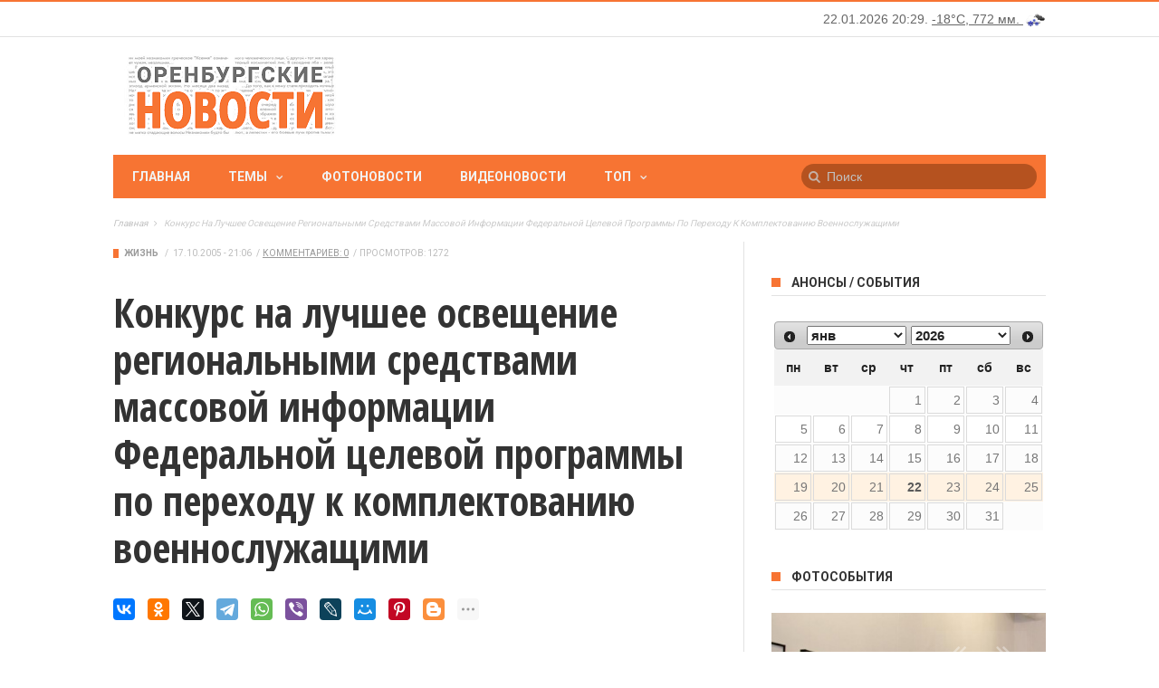

--- FILE ---
content_type: text/html; charset=utf-8
request_url: https://www.orinfo.ru/28367/konkurs-na-luchshee-osveshchenie-regionalnymi-sredstvami-massovoi-informatsii-federalnoi-tsele
body_size: 15129
content:
<!DOCTYPE html>

<!--[if lt IE 7]>

<html class="no-js ie6 oldie" lang="en"> <![endif]-->

<!--[if IE 7]>

<html class="no-js ie7 oldie" lang="en"> <![endif]-->

<!--[if IE 8]>

<html class="no-js ie8 oldie" lang="en"> <![endif]-->

<!--[if gt IE 8]><!-->

<html lang="ru">

	<head>

    	<meta charset="UTF-8">

		<meta name="viewport" content="width=device-width, initial-scale=1">

		<!--[if IE]><meta http-equiv='X-UA-Compatible' content='IE=edge,chrome=1'><![endif]-->

		<!-- title -->

					<title>Конкурс на лучшее освещение региональными средствами массовой информации Федеральной целевой программы по переходу к комплектованию военнослужащими</title>
		
		<meta name="04f4c58d870118e6741553ace891d671" content="">
		<meta name="verifycode" content="5ca3ed10691a0673bbaa965b0f845242">


		<!--#title -->

		<link type="text/css" rel="stylesheet" href="https://www.orinfo.ru/sites/default/files/css/css_rEI_5cK_B9hB4So2yZUtr5weuEV3heuAllCDE6XsIkI.css" media="all" />
<link type="text/css" rel="stylesheet" href="https://www.orinfo.ru/sites/default/files/css/css_PH2ifrsiH4bZaf7uLPj-tTEbJJjk9GLiKeJCATG3cD4.css" media="all" />
<link type="text/css" rel="stylesheet" href="https://www.orinfo.ru/sites/default/files/css/css_eoo878rlg8E0l1m5dCTKGKuLmOzQoegZj5NFV-yHs4w.css" media="all" />
<link type="text/css" rel="stylesheet" href="https://www.orinfo.ru/sites/default/files/css/css_Lj515Q-heUopdxC80pjSYwMeV1Mc0_hycc8uMPgvUPE.css" media="all" />
<link type="text/css" rel="stylesheet" href="https://www.orinfo.ru/sites/default/files/css/css_S8A_yQX3sTTAaAKGmYX2hU0ziasX5uWbK75zANB6XW4.css" media="all" />
<link type="text/css" rel="stylesheet" href="https://www.orinfo.ru/sites/default/files/css/css_60gsOs9hus9UtauGxPZXGsTbEMbCChoHibNpRWh6szc.css" media="only screen and (max-width: 768px)" />
<link type="text/css" rel="stylesheet" href="https://www.orinfo.ru/sites/default/files/css/css_IqpwPbeRSzWNXhPPyza1QoD6RWMR670CXV1c3oAAkeQ.css" media="screen" />
<link rel="canonical" href="https://www.orinfo.ru/28367/konkurs-na-luchshee-osveshchenie-regionalnymi-sredstvami-massovoi-informatsii-federalnoi-tsele" />
<meta property="og:image" content="https://www.orinfo.ru/sites/default/files/lady_rectangle-orange-600x268.jpg" />
<link rel="shortcut icon" href="https://www.orinfo.ru/favicon.ico" type="image/vnd.microsoft.icon" />

				<style id="primary-color-option"></style>

		<!--[if lt IE 9]>

    	<script src="//cdnjs.cloudflare.com/ajax/libs/html5shiv/3.7/html5shiv.min.js"></script>

    	<script src="//cdnjs.cloudflare.com/ajax/libs/respond.js/1.4.2/respond.min.js"></script>

    	<![endif]-->

	</head><!-- #head -->

	
	<body class="html not-front not-logged-in no-sidebars page-node page-node- page-node-34845 node-type-news"  >

		<div id="skip-link">

			<a href="#main-content" class="element-invisible element-focusable">Перейти к основному содержанию</a>

		</div>

		<div class="tn-main-page-wrap">

				  <div class="region region-mobile-menu">
    <div id="main-mobile-menu" class="menu-main-nav-container block block-menu"  ><ul class="menu"><li class="first leaf"><a href="/">Главная</a></li>
<li class="expanded"><a href="" class="nolink">Темы</a><ul class="menu"><li class="first leaf"><a href="/temy/ekonomika">ЭКОНОМИКА</a></li>
<li class="expanded"><a href="/temy/vlast-i-politika">ВЛАСТЬ И ПОЛИТИКА</a><ul class="sub-menu"><li class="first last leaf"><a href="/temy/vstrechi-s-naseleniem">Встречи с населением</a></li>
</ul></li>
<li class="expanded"><a href="/temy/kultura">КУЛЬТУРА</a><ul class="sub-menu"><li class="first leaf"><a href="/temy/vostok-zapad">Восток &amp; Запад</a></li>
<li class="last leaf"><a href="/temy/2016-god-kino">2016 — Год кино</a></li>
</ul></li>
<li class="leaf"><a href="/temy/sport">СПОРТ</a></li>
<li class="leaf"><a href="/temy/medicina">МЕДИЦИНА</a></li>
<li class="expanded"><a href="/temy/obrazovanie-i-nauka">ОБРАЗОВАНИЕ И НАУКА</a><ul class="sub-menu"><li class="first last leaf"><a href="/temy/forum-evraziya">Форум «Евразия»</a></li>
</ul></li>
<li class="leaf"><a href="/temy/nedvizhimost">НЕДВИЖИМОСТЬ</a></li>
<li class="expanded"><a href="/temy/zhizn">ЖИЗНЬ</a><ul class="sub-menu"><li class="first last leaf"><a href="/temy/pavodok">ПАВОДОК</a></li>
</ul></li>
<li class="leaf"><a href="/temy/kazachestvo">КАЗАЧЕСТВО</a></li>
<li class="expanded"><a href="/temy/proisshestviya">ПРОИСШЕСТВИЯ</a><ul class="sub-menu"><li class="first leaf"><a href="/temy/iz-zala-suda">Из зала суда</a></li>
<li class="last leaf"><a href="/temy/svodka-dtp">Сводка ДТП</a></li>
</ul></li>
<li class="expanded"><a href="/temy/np-zhilyo">НАЦИОНАЛЬНЫЕ ПРОЕКТЫ</a><ul class="sub-menu"><li class="first leaf"><a href="/temy/np-zhilyo">Жильё</a></li>
<li class="leaf"><a href="/temy/np-zdorove">Здоровье</a></li>
<li class="leaf"><a href="/temy/np-obrazovanie">Образование</a></li>
<li class="last leaf"><a href="/temy/np-razvitie-apk">Развитие АПК</a></li>
</ul></li>
<li class="leaf"><a href="/temy/goryachaya-liniya">ГОРЯЧАЯ ЛИНИЯ</a></li>
<li class="leaf"><a href="/temy/konkursy">КОНКУРСЫ</a></li>
<li class="leaf"><a href="/temy/prazdniki">ПРАЗДНИКИ</a></li>
<li class="leaf"><a href="/temy/vystavki">ВЫСТАВКИ</a></li>
<li class="last leaf"><a href="/temy/transport">ТРАНСПОРТ</a></li>
</ul></li>
<li class="leaf"><a href="/photonews">Фотоновости</a></li>
<li class="leaf"><a href="/videonews">Видеоновости</a></li>
<li class="last expanded"><a href="" class="nolink">Топ</a><ul class="sub-menu"><li class="first leaf"><a href="/top/news">Самые посещаемые</a></li>
<li class="last leaf"><a href="/top/comment">Самые комментируемые</a></li>
</ul></li>
</ul></div>  </div>
<div class="tn-main-container">
	<header class="clearfix">
	    <div class="tn-navbar clearfix">
	        <div class="tn-container">
	        		            	            <div class="menu-top-right">
	                  <div class="region region-top-right">
    <div id="block-orinfo-timeweather-orinfo-timeweather-block" class="block block-orinfo-timeweather" ><div id="orinfo-timeweather-wrapper">
  <div id="orinfo-timeweather">
    <span id="orinfo-weather-block"><a href="/pogoda">Погода в Оренбурге</a></span>
  </div>
</div></div>  </div>
	            </div>
	        		        </div>
	        <!-- #tn-container -->
	    </div>
	    <!-- #tn-nav bar -->
	    <div class="tn-container clearfix">
	        <div id="main-header">
	        		            <div class="site-logo" role="banner" itemscope="itemscope">
	                <a itemprop="url" href="https://www.orinfo.ru"><img data-no-retina src="https://www.orinfo.ru/sites/all/themes/mxblog/logo.png" alt="ОРЕНБУРГСКИЕ НОВОСТИ"></a>
	                <meta itemprop="name" content="ОРЕНБУРГСКИЕ НОВОСТИ">
	            </div>
	            	            <!-- #logo -->
	            	            <div class="header-ads-wrap">
	            	  <div class="region region-header-ads">
    <div id="block-block-13" class="block block-block" ><div id="orinfo_yd_header"></div></div>  </div>
	            </div>
	        		            <!-- #custom ads -->
	            <!--#header ads -->
	        </div>
	        <!-- #main header -->
	    </div>
	    <!--#tn container -->
	    <nav id="main-nav" role="navigation" itemscope="itemscope" class="clearfix">
	        <div id="tn-main-nav-wrap" class="main-nav-wrap">
	            <div class="tn-container">
	                <div class="main-nav-inner">
	                    <div class="mobile-menu-nav"><a href="#" id="mobile-button-nav-open"  class="mobile-nav-button"><i class="menu-button fa fa-th"></i></a></div>
	                    <!-- #mobile nav wrap -->
												  <div class="region region-main-menu">
    <div id="menu-main" class="menu-main-nav-container block block-system block-menu"  ><ul class="menu"><li class="first leaf level-1"><a href="/">Главная</a></li>
<li class="expanded level-1 menu-item-has-children level-1"><a href="" class="nolink">Темы</a><div class="tn-dropdown-menu"><div class="tn-sub-menu-wrap"><ul class="tn-sub-menu clearfix"><li class="first leaf tn-sub-menu clearfix level-2"><a href="/temy/ekonomika">ЭКОНОМИКА</a></li>
<li class="expanded level-2  menu-item-has-children level-2"><a href="/temy/vlast-i-politika">ВЛАСТЬ И ПОЛИТИКА</a><ul class="tn-sub-menu"><li class="first last leaf tn-sub-menu level-3"><a href="/temy/vstrechi-s-naseleniem">Встречи с населением</a></li>
</ul></li>
<li class="expanded level-2  menu-item-has-children level-2"><a href="/temy/kultura">КУЛЬТУРА</a><ul class="tn-sub-menu"><li class="first leaf tn-sub-menu level-3"><a href="/temy/vostok-zapad">Восток &amp; Запад</a></li>
<li class="leaf level-3"><a href="/temy/2018-goda-volontera">2018 - Год волонтера</a></li>
<li class="last leaf level-3"><a href="/temy/2019-god-teatra">2019 - Год театра</a></li>
</ul></li>
<li class="leaf level-2"><a href="/temy/sport">СПОРТ</a></li>
<li class="leaf level-2"><a href="/temy/medicina">МЕДИЦИНА</a></li>
<li class="expanded level-2  menu-item-has-children level-2"><a href="/temy/obrazovanie-i-nauka">ОБРАЗОВАНИЕ И НАУКА</a><ul class="tn-sub-menu"><li class="first last leaf tn-sub-menu level-3"><a href="/temy/forum-evraziya">Форум «Евразия»</a></li>
</ul></li>
<li class="leaf level-2"><a href="/temy/nedvizhimost">НЕДВИЖИМОСТЬ</a></li>
<li class="expanded level-2  menu-item-has-children level-2"><a href="/temy/zhizn">ЖИЗНЬ</a><ul class="tn-sub-menu"><li class="first last leaf tn-sub-menu level-3"><a href="/temy/pavodok">ПАВОДОК</a></li>
</ul></li>
<li class="leaf level-2"><a href="/temy/kazachestvo">КАЗАЧЕСТВО</a></li>
<li class="expanded level-2  menu-item-has-children level-2"><a href="/temy/proisshestviya">ПРОИСШЕСТВИЯ</a><ul class="tn-sub-menu"><li class="first leaf tn-sub-menu level-3"><a href="/temy/iz-zala-suda">Из зала суда</a></li>
<li class="last leaf level-3"><a href="/temy/svodka-dtp">Сводка ДТП</a></li>
</ul></li>
<li class="expanded level-2  menu-item-has-children level-2"><a href="/temy/np-zhilyo">НАЦИОНАЛЬНЫЕ ПРОЕКТЫ</a><ul class="tn-sub-menu"><li class="first leaf tn-sub-menu level-3"><a href="/temy/np-zhilyo">Жильё</a></li>
<li class="leaf level-3"><a href="/temy/np-zdorove">Здоровье</a></li>
<li class="leaf level-3"><a href="/temy/np-obrazovanie">Образование</a></li>
<li class="last leaf level-3"><a href="/temy/np-razvitie-apk">Развитие АПК</a></li>
</ul></li>
<li class="leaf level-2"><a href="/temy/goryachaya-liniya">ГОРЯЧАЯ ЛИНИЯ</a></li>
<li class="leaf level-2"><a href="/temy/konkursy">КОНКУРСЫ</a></li>
<li class="leaf level-2"><a href="/temy/prazdniki">ПРАЗДНИКИ</a></li>
<li class="leaf level-2"><a href="/temy/vystavki">ВЫСТАВКИ</a></li>
<li class="last leaf level-2"><a href="/temy/transport">ТРАНСПОРТ</a></li>
</ul></div></div></li>
<li class="leaf level-1"><a href="/photonews">Фотоновости</a></li>
<li class="leaf level-1"><a href="/videonews">Видеоновости</a></li>
<li class="last expanded level-1 menu-item-has-children level-1"><a href="" class="nolink">Топ</a><div class="tn-dropdown-menu"><div class="tn-sub-menu-wrap"><ul class="tn-sub-menu clearfix"><li class="first leaf tn-sub-menu clearfix level-2"><a href="/top/news">Самые посещаемые</a></li>
<li class="last leaf level-2"><a href="/top/comment">Самые комментируемые</a></li>
</ul></div></div></li>
</ul></div>  </div>
													                    <!--#ajax search -->
                                                <div class="ajax-search-orinfo-wrap">
                            <div class="region region-search-header-orinfo">
    <div id="block-orinfo-custom-orinfo-custom-search-vk-block" class="block block-orinfo-custom" ><form action="/search" method="get" id="search-vk-block-form" accept-charset="UTF-8">
                <input title="Введите ключевые слова для поиска."
                       id="mod-search-searchword"
                       onblur="if (this.value == '') {this.value = 'Поиск';}"
                       onfocus="if (this.value == 'Поиск') {this.value = '';}" type="text"
                       name="keywords" value="Поиск" size="15" maxlength="128"
                       class="form-text"
                       autocomplete="off">
</form>
</div>  </div>
                        </div>
                                                <!--#ajax search -->
	                </div>
	                <!--#main nav inner -->
	            </div>
	            <!--#tn container -->
	        </div>
	        <!--#main nav wrap-->
	    </nav>
	    <!--# main nav -->
	    	    <!--#module ticker -->
	    	    <div class="breadcrumbs-bar-wrap">
	    	<div class="breadcrumbs-bar-inner tn-container">
	    	<span><a href="/">Главная</a></span><i class="fa fa-angle-right next-breadcrumbs"></i><span class="breadcrumbs-current"><span>Конкурс на лучшее освещение региональными средствами массовой информации Федеральной целевой программы по переходу к комплектованию военнослужащими</span></span>			</div>
		</div>
			</header>
	<!-- header -->

<div id="main-wrapper" class="tn-container">

	<div class="row  container-fluid">

	
	
		<div class="row tn-section-content-wrap clearfix">

		
		


		
			<div id="main-content" class="tn-content-wrap col-sm-8 col-xs-12 " role="main">

				
				
			    
				  <div class="region region-content">
    <div id="block-system-main" class="block block-system" >    <div class="single-style1-wrap">
    <div class="single-style1-meta-tag tn-category-18">
            <ul class="post-categories">
        <li><a href="/temy/zhizn">Жизнь</a></li>
      </ul>
            <ul class="post-meta">
        <li class="date-post-meta"><span>/</span>
                    <time datetime="2005-10-17 21:06:00" >17.10.2005 - 21:06</time>
        </li>
                <li class="comment-post-meta"><span>/</span><a href="/28367/konkurs-na-luchshee-osveshchenie-regionalnymi-sredstvami-massovoi-informatsii-federalnoi-tsele#comments" >Комментариев:&nbsp;0</a></li>
        <li><span>/</span>Просмотров:&nbsp;1272</li>
      </ul>
    </div>
    <div class="single-style1-title">
            <h1>Конкурс на лучшее освещение региональными средствами массовой информации Федеральной целевой программы по переходу к комплектованию военнослужащими</h1>
    </div>
  
    <div class="single-top-social-wrap single-social-wrap">
            <div id="share-yandex"></div>
          </div>

    <div class="single-style1-content single-content clearfix">
            <div class="post-content-wrap">
      <div class="field field-name-body field-type-text-with-summary field-label-hidden clearfix">
    <div class="field-items">
          <div class="field-item even" property="content:encoded">Командование, пресс-служба Приволжско-Уральского военного округа с июня 2005 года проводят открытый Конкурс на лучшее освещение региональными средствами массовой информации Федеральной целевой программы по переходу к комплектованию военнослужащими, проходящими военную службу по контракту, соединений и воинских частей Приволжско-Уральского военного округа. Его основными целями и задачами являются освещение СМИ Федеральной целевой программы. <br /><br />
С начала 2005 года в средствах массовой информации регионов Поволжья и Урала вышло более 400 теле- и радиосюжетов, на печатных страницах опубликовано более 600 материалов. <br /><br />
Для большей популяризации и разъяснения среди жителей регионов Федеральной целевой программы командование объявляет об открытии Конкурса. <br /><br />
В рамках Конкурса определяются следующие номинации:<br /><br />
Лучшая новостная телепрограмма;<br /><br />
Лучшая новостная радиопрограмма;<br /><br />
Лучший репортаж (материал) (для печатных СМИ);<br /><br />
Лучшее информационное агентство, затрагивающее проблемы ФЦП;<br /><br />
За верность журналистским традициям в освещении реформирования Вооруженных Сил (Федеральной целевой программы). <br /><br />
Специальной номинацией определяется лучший журналист, пишущий по тематике ФЦП. <br /><br />
Средству массовой информации (независимо от рода деятельности: печатное, теле-, радио- или информационное агентство), набравшему наибольшее количество баллов (как количественно, так и качественно), по решению жюри вручается главный приз. <br /><br />
Помимо основных номинаций информационными партнерами будут вручаться поощрительные призы. <br /><br />
Конкурс проводится в один тур без предварительного отбора участников. <br /><br />
Квалификационным требованием для участия в Конкурсе является:<br /><br />
Для информационных агентств  не менее 10 выпусков;<br /><br />
Для теле- и радиокомпаний  не менее 8 материалов;<br /><br />
Для печатных изданий  не менее 12 материалов. <br /><br />
Материалы, предоставляемые на конкурс, должны прийти в теле- и радиоэфире и в печати в период с 1 января по 1 ноября 2005 года включительно и иметь соответствующее подтверждение. <br /><br />
Материалы для участия в конкурсе предоставляются в пресс-службу Приволжско-Уральского военного округа по адресу:<br /><br />
620219, г. Екатеринбург, ул. Ленина, 71, штаб ПУрВО<br /><br />
пресс-служба или по факсу: (343) 355-30-73<br /><br />
Также заявку на участие в Конкурсе вы можете подать через военный комиссариат Оренбургской области по адресу:<br /><br />
 460000, г. Оренбург, ул. Кирова, 28<br /><br />
 Отделение МПИР или по факсу: 77-00-13.</div>
      </div>
</div>
<div class="field field-name-field-news-source field-type-entityreference field-label-inline clearfix"><div class="field-label">Источник:&nbsp;</div><div class="field-items"><div class="field-item even"><a href="/about_project/sources/press-sluzhba-glavy-administratsii-orenburgskoi-oblasti">Пресс-служба Главы администрации Оренбургской области</a></div></div></div><div class="field field-name-field-news-city field-type-entityreference field-label-inline clearfix"><div class="field-label">Город:&nbsp;</div><div class="field-items"><div class="field-item even"><a href="/naselennyi-punkt/orenburzhe">Оренбуржье</a></div></div></div><div class="field field-name-field-news-taxonomy field-type-taxonomy-term-reference field-label-inline clearfix"><div class="field-label">Темы:&nbsp;</div><div class="field-items"><div class="field-item even"><a href="/temy/zhizn" typeof="skos:Concept" property="rdfs:label skos:prefLabel" datatype="">Жизнь</a></div></div></div>
<div class="field field-name-field-orinfo-custom-short-url field-type-entityreference field-label-inline clearfix">
  <div class="field-label">Короткий адрес:&nbsp;</div>
  <div class="field-items">
        <div class="field-item"><a href="http://orinfo.ru/s/34845" rel="nofollow">http://orinfo.ru/s/34845</a></div>
  </div>
</div>
        <div class="orinfo_after_text clearfix">
          <div id="orinfo_yd_after_text"></div>
        </div>
      </div>
          <!--#post content -->
    </div>
  </div>
  <div class="single-nav clearfix" role="navigation">
        <div class="single-previous">
      <span class="prev-article">Предыдущая</span>
      <a href="/28366/vi-vserossiiskii-turnir-po-volnoi-i-greko-rimskoi-borbe-na-prizy-gubernatora-aachernysheva-sos" rel="prev"><div class="single-nav-title-wrap single-nav-left"><span class="single-nav-title">VI Всероссийский турнир по вольной и греко-римской борьбе на призы губернатора А.А.Чернышева состоится 10-12 ноября в спортивном комплексе «Урал» г. Оренбурга</span></div></a>    </div>
            <div class="single-next">
      <span class="next-article">Следующая</span>
      <a href="/28368/podvedeny-itogi-uchastiya-oblasti-v-rossiiskoi-agropromyshlennoi-vystavke-zolotaya-osen-prokho" rel="next"><div class="single-nav-title-wrap single-nav-right"><span class="single-nav-title">Подведены итоги участия области в Российской агропромышленной выставке «Золотая осень», проходившей с 7 по 11 октября 2005 года в г. Москве</span></div></a>    </div>
      </div>
      
<div id="comments-vk">
  <div id="vk_comments" data-orinfo-nid="28367"></div>
</div>

<div id="orinfo_custom_comments_drupal_front_wrapper" class="clearfix">
  <div id="orinfo_custom_comments_drupal_front">
    Комментарии orinfo.ru   </div>
  <div id="orinfo_custom_comments_drupal_front_desc_wrapper">
    <div id="orinfo_custom_comments_drupal_front_desc">
      <p>Здесь вы можете оставить комментарий, если вы являетесь
        зарегистрированным пользователем orinfo.ru или анонимно.</p>
      <p><a href="/comment/reply/34845">Добавить комментарий</a></p>
    </div>
  </div>
</div>
    </div><div id="block-block-14" class="block block-block" ><div id="orinfo_yd_main_content"></div></div><div id="block-views-orinfo_sphinx" class="block block-views">
    <div class="widget module3-widget">
        <div class="view view--mxblog-block-section-content view-id-_mxblog_block_section_content view-display-id-attachment_to_widget_style2b">
            <div class="view-content">
                <div class="tn-category-18">
                    <div class="widget-title">
                        <h3>Читайте также</h3>
                    </div>
                </div> </div>
        </div>
        <div>
            <div class="module3-wrap">
                    <div class="row-fluid clearfix">
        <div class="col-sm-6 col-xs-12">
            <div class="block6-wrap tn-block-wrap tn-category-18 clearfix" itemscope="">
                <div class="block6-content">
                                            <h3 itemprop="name" class="block-title"><a href="/1756/obshchestvennaya-organizatsiya-rabotnikov-sredstv-massovoi-informatsii-mediasoyuz-obyavlyaet-ot">Общественная организация работников средств массовой информации «МедиаСоюз» объявляет открытый конкурс на лучшее освещение в прессе, на телевидении и радио подготовки и проведения Всероссийской переписи населения 2002 года</a></h3>
                        <div class="block6-meta">
                            <ul class="post-categories">
                                                                <li>&nbsp;</li>
                            </ul>
                            <ul class="post-meta">
                                <li class="date-post-meta">                                    <time itemprop="dateCreated" datetime="2002-04-15 18:00:00">15.04.2002</time>
                                </li>
                            </ul>
                        </div>
                                    </div>
            </div>
        </div>
        <div class="col-sm-6 col-xs-12">
            <div class="block6-wrap tn-block-wrap tn-category-18 clearfix" itemscope="">
                <div class="block6-content">
                                            <h3 itemprop="name" class="block-title"><a href="/26402/soobshchenie-o-konkurse-dlya-sredstv-massovoi-informatsii">Сообщение о конкурсе для средств массовой информации</a></h3>
                        <div class="block6-meta">
                            <ul class="post-categories">
                                <li>&nbsp;</li>
                            </ul>
                            <ul class="post-meta">
                                <li class="date-post-meta">                                    <time itemprop="dateCreated" datetime="2005-06-01 20:05:00">01.06.2005</time>
                                </li>
                            </ul>
                        </div>
                                    </div>
            </div>
        </div>
    </div>
    <div class="row-fluid clearfix">
        <div class="col-sm-6 col-xs-12">
            <div class="block6-wrap tn-block-wrap tn-category-18 clearfix" itemscope="">
                <div class="block6-content">
                                            <h3 itemprop="name" class="block-title"><a href="/14400/15-sentyabrya-v-kolonnom-zale-doma-sovetov-sostoyalas-press-konferentsiya-gubernatora-oblasti-">15 сентября в Колонном зале Дома Советов состоялась пресс-конференция губернатора области Алексея Чернышева с участием более 90 представителей областных, городских и районных средств массовой информации различных форм собственности</a></h3>
                        <div class="block6-meta">
                            <ul class="post-categories">
                                                                <li>&nbsp;</li>
                            </ul>
                            <ul class="post-meta">
                                <li class="date-post-meta">                                    <time itemprop="dateCreated" datetime="2003-09-17 13:29:00">17.09.2003</time>
                                </li>
                            </ul>
                        </div>
                                    </div>
            </div>
        </div>
        <div class="col-sm-6 col-xs-12">
            <div class="block6-wrap tn-block-wrap tn-category-18 clearfix" itemscope="">
                <div class="block6-content">
                                            <h3 itemprop="name" class="block-title"><a href="/15998/prinyata-federalnaya-tselevaya-programma-perevoda-ryada-soedinenii-i-chastei-na-komplektovanie">Принята федеральная целевая программа перевода ряда соединений и частей на комплектование военнослужащими по контракту.</a></h3>
                        <div class="block6-meta">
                            <ul class="post-categories">
                                <li>&nbsp;</li>
                            </ul>
                            <ul class="post-meta">
                                <li class="date-post-meta">                                    <time itemprop="dateCreated" datetime="2003-12-29 19:40:00">29.12.2003</time>
                                </li>
                            </ul>
                        </div>
                                    </div>
            </div>
        </div>
    </div>
    <div class="row-fluid clearfix">
        <div class="col-sm-6 col-xs-12">
            <div class="block6-wrap tn-block-wrap tn-category-18 clearfix" itemscope="">
                <div class="block6-content">
                                            <h3 itemprop="name" class="block-title"><a href="/20365/nachala-deistvovat-federalnaya-tselevaya-programma-komplektovaniya-vooruzhennykh-sil-voennoslu">Начала действовать федеральная целевая программа комплектования вооружённых сил военнослужащими по контракту</a></h3>
                        <div class="block6-meta">
                            <ul class="post-categories">
                                                                <li>&nbsp;</li>
                            </ul>
                            <ul class="post-meta">
                                <li class="date-post-meta">                                    <time itemprop="dateCreated" datetime="2004-06-02 18:56:00">02.06.2004</time>
                                </li>
                            </ul>
                        </div>
                                    </div>
            </div>
        </div>
        <div class="col-sm-6 col-xs-12">
            <div class="block6-wrap tn-block-wrap tn-category-18 clearfix" itemscope="">
                <div class="block6-content">
                                            <h3 itemprop="name" class="block-title"><a href="/14957/prodolzhaetsya-priem-pechatnykh-i-videomaterialov-dlya-uchastiya-v-konkurse-sredi-sredstv-mass">Продолжается прием печатных и видеоматериалов для участия в конкурсе среди средств массовой информации на лучшее проведение агитационно-пропагандистской компании по правилам пожарной безопасности в быту.</a></h3>
                        <div class="block6-meta">
                            <ul class="post-categories">
                                <li>&nbsp;</li>
                            </ul>
                            <ul class="post-meta">
                                <li class="date-post-meta">                                    <time itemprop="dateCreated" datetime="2003-10-29 18:02:00">29.10.2003</time>
                                </li>
                            </ul>
                        </div>
                                    </div>
            </div>
        </div>
    </div>


            </div>
        </div>
    </div>
</div>
  </div>

				
			</div>

			<!--#main content -->

			
			<div id="sidebar" class="tn-sidebar-wrap col-sm-4 col-xs-12" role="complementary" itemscope="itemscope">

				<div class="tn-sidebar-sticky">

					<div class="widget-area">

						  <div class="region region-sidebar">
    <aside class="sidebar-widget widget block block-orinfo-custom"  ><div class="water-icons"></div>
</aside><aside class="sidebar-widget widget block block-orinfo-announce"  ><div class="tn-category-18"><div class="widget-title"><h3>Анонсы / События</h3></div></div><div id="orinfo-announce-calendar-wrapper"><div id="orinfo-announce-calendar"></div></div></aside><aside class="sidebar-widget widget block block-block"  ><div id="orinfo_yd_sidebar"></div></aside><aside class="sidebar-widget widget block block-views"  ><div class="tn-category-18">
  <div class="widget-title">
    <h3><a href="/album">Фотособытия</a></h3>
  </div>
</div>

  <div class="module-post-wrap">
    <div id="modulepost_558759d9625ba">
      <div class="tn-flexslider slider-loading clearfix">
            <ul class="tn-slides">          <li class="">

<div class="block-slider-wrap tn-category-18">
  <meta itemprop="author" content="admin">
  <div class="thumb-slider-wrap">
    <div class="thumb-overlay"></div>
    <a href="/album/121993" title="Молодые художники - 7" rel="bookmark"><span class="post-format"><i class="fa field_post_format"></i></span><img typeof="foaf:Image" src="https://www.orinfo.ru/sites/default/files/styles/image_355x395/public/album/121993/molodye_hudozhniki_7_orenburg_3.jpg?itok=Pl6gHQQi" width="355" height="395" alt="Молодые художники - 7" /></a>
    <div class="block-slider-content">
      <!--# meta thumb wrap -->
      <h3  class="block-title"><a href="/album/121993" title="Молодые художники - 7">Молодые художники - 7</a></h3>
      <div class="block1-meta-tag">
        <ul class="post-categories">
          <li><a href="/album" typeof="skos:Concept" property="rdfs:label skos:prefLabel" datatype="">Фотособытия</a></li>
        </ul>
        <ul class="post-meta">
          <li class="date-post-meta"><span>/</span>
            <time datetime="2019-02-04 19:07" >04.02.2019</time>
          </li>
          <li class="comment-post-meta"><span>/</span><a href="/album/121993#comments">Комментариев:&nbsp;0</a></li>
        </ul>
      </div>
      <!--#block slider meta -->
    </div>
    <!--#block slider content -->
  </div>
</div></li>
          <li class="">

<div class="block-slider-wrap tn-category-18">
  <meta itemprop="author" content="admin">
  <div class="thumb-slider-wrap">
    <div class="thumb-overlay"></div>
    <a href="/album/121329" title="Нить, дарящая радость" rel="bookmark"><span class="post-format"><i class="fa field_post_format"></i></span><img typeof="foaf:Image" src="https://www.orinfo.ru/sites/default/files/styles/image_355x395/public/album/121329/sg201102-1.jpg?itok=w2I_ZXsO" width="355" height="395" alt="Нить, дарящая радость" /></a>
    <div class="block-slider-content">
      <!--# meta thumb wrap -->
      <h3  class="block-title"><a href="/album/121329" title="Нить, дарящая радость">Нить, дарящая радость</a></h3>
      <div class="block1-meta-tag">
        <ul class="post-categories">
          <li><a href="/album" typeof="skos:Concept" property="rdfs:label skos:prefLabel" datatype="">Фотособытия</a></li>
        </ul>
        <ul class="post-meta">
          <li class="date-post-meta"><span>/</span>
            <time datetime="2018-04-15 17:59" >15.04.2018</time>
          </li>
          <li class="comment-post-meta"><span>/</span><a href="/album/121329#comments">Комментариев:&nbsp;0</a></li>
        </ul>
      </div>
      <!--#block slider meta -->
    </div>
    <!--#block slider content -->
  </div>
</div></li>
          <li class="">

<div class="block-slider-wrap tn-category-18">
  <meta itemprop="author" content="admin">
  <div class="thumb-slider-wrap">
    <div class="thumb-overlay"></div>
    <a href="/album/121305" title="Весенняя выставка  2018" rel="bookmark"><span class="post-format"><i class="fa field_post_format"></i></span><img typeof="foaf:Image" src="https://www.orinfo.ru/sites/default/files/styles/image_355x395/public/album/121305/sg200903-2.jpg?itok=ZPeIAY7j" width="355" height="395" alt="Весенняя выставка  2018" /></a>
    <div class="block-slider-content">
      <!--# meta thumb wrap -->
      <h3  class="block-title"><a href="/album/121305" title="Весенняя выставка  2018">Весенняя выставка  2018</a></h3>
      <div class="block1-meta-tag">
        <ul class="post-categories">
          <li><a href="/album" typeof="skos:Concept" property="rdfs:label skos:prefLabel" datatype="">Фотособытия</a></li>
        </ul>
        <ul class="post-meta">
          <li class="date-post-meta"><span>/</span>
            <time datetime="2018-04-10 15:15" >10.04.2018</time>
          </li>
          <li class="comment-post-meta"><span>/</span><a href="/album/121305#comments">Комментариев:&nbsp;0</a></li>
        </ul>
      </div>
      <!--#block slider meta -->
    </div>
    <!--#block slider content -->
  </div>
</div></li>
          <li class="">

<div class="block-slider-wrap tn-category-18">
  <meta itemprop="author" content="admin">
  <div class="thumb-slider-wrap">
    <div class="thumb-overlay"></div>
    <a href="/album/121105" title="Гений места" rel="bookmark"><span class="post-format"><i class="fa field_post_format"></i></span><img typeof="foaf:Image" src="https://www.orinfo.ru/sites/default/files/styles/image_355x395/public/album/121105/sg200648-1.jpg?itok=m0oXmH3b" width="355" height="395" alt="Гений места" /></a>
    <div class="block-slider-content">
      <!--# meta thumb wrap -->
      <h3  class="block-title"><a href="/album/121105" title="Гений места">Гений места</a></h3>
      <div class="block1-meta-tag">
        <ul class="post-categories">
          <li><a href="/album" typeof="skos:Concept" property="rdfs:label skos:prefLabel" datatype="">Фотособытия</a></li>
        </ul>
        <ul class="post-meta">
          <li class="date-post-meta"><span>/</span>
            <time datetime="2018-03-01 20:02" >01.03.2018</time>
          </li>
          <li class="comment-post-meta"><span>/</span><a href="/album/121105#comments">Комментариев:&nbsp;0</a></li>
        </ul>
      </div>
      <!--#block slider meta -->
    </div>
    <!--#block slider content -->
  </div>
</div></li>
          <li class="">

<div class="block-slider-wrap tn-category-18">
  <meta itemprop="author" content="admin">
  <div class="thumb-slider-wrap">
    <div class="thumb-overlay"></div>
    <a href="/album/120921" title="Подари мне платок" rel="bookmark"><span class="post-format"><i class="fa field_post_format"></i></span><img typeof="foaf:Image" src="https://www.orinfo.ru/sites/default/files/styles/image_355x395/public/album/120921/sg200510-1.jpg?itok=up4FCPbB" width="355" height="395" alt="Подари мне платок" /></a>
    <div class="block-slider-content">
      <!--# meta thumb wrap -->
      <h3  class="block-title"><a href="/album/120921" title="Подари мне платок">Подари мне платок</a></h3>
      <div class="block1-meta-tag">
        <ul class="post-categories">
          <li><a href="/album" typeof="skos:Concept" property="rdfs:label skos:prefLabel" datatype="">Фотособытия</a></li>
        </ul>
        <ul class="post-meta">
          <li class="date-post-meta"><span>/</span>
            <time datetime="2018-02-02 21:55" >02.02.2018</time>
          </li>
          <li class="comment-post-meta"><span>/</span><a href="/album/120921#comments">Комментариев:&nbsp;0</a></li>
        </ul>
      </div>
      <!--#block slider meta -->
    </div>
    <!--#block slider content -->
  </div>
</div></li>
          <li class="">

<div class="block-slider-wrap tn-category-18">
  <meta itemprop="author" content="admin">
  <div class="thumb-slider-wrap">
    <div class="thumb-overlay"></div>
    <a href="/album/120102" title="Живопись" rel="bookmark"><span class="post-format"><i class="fa field_post_format"></i></span><img typeof="foaf:Image" src="https://www.orinfo.ru/sites/default/files/styles/image_355x395/public/album/120102/sg209825-1.jpg?itok=cNl8CNq_" width="355" height="395" alt="Живопись" /></a>
    <div class="block-slider-content">
      <!--# meta thumb wrap -->
      <h3  class="block-title"><a href="/album/120102" title="Живопись">Живопись</a></h3>
      <div class="block1-meta-tag">
        <ul class="post-categories">
          <li><a href="/album" typeof="skos:Concept" property="rdfs:label skos:prefLabel" datatype="">Фотособытия</a></li>
        </ul>
        <ul class="post-meta">
          <li class="date-post-meta"><span>/</span>
            <time datetime="2017-11-11 10:24" >11.11.2017</time>
          </li>
          <li class="comment-post-meta"><span>/</span><a href="/album/120102#comments">Комментариев:&nbsp;0</a></li>
        </ul>
      </div>
      <!--#block slider meta -->
    </div>
    <!--#block slider content -->
  </div>
</div></li>
          <li class="">

<div class="block-slider-wrap tn-category-18">
  <meta itemprop="author" content="admin">
  <div class="thumb-slider-wrap">
    <div class="thumb-overlay"></div>
    <a href="/album/120052" title="7 ноября 2017 года" rel="bookmark"><span class="post-format"><i class="fa field_post_format"></i></span><img typeof="foaf:Image" src="https://www.orinfo.ru/sites/default/files/styles/image_355x395/public/album/120052/sg209725-1.jpg?itok=ZGsTajaa" width="355" height="395" alt="7 ноября 2017 года" /></a>
    <div class="block-slider-content">
      <!--# meta thumb wrap -->
      <h3  class="block-title"><a href="/album/120052" title="7 ноября 2017 года">7 ноября 2017 года</a></h3>
      <div class="block1-meta-tag">
        <ul class="post-categories">
          <li><a href="/album" typeof="skos:Concept" property="rdfs:label skos:prefLabel" datatype="">Фотособытия</a></li>
        </ul>
        <ul class="post-meta">
          <li class="date-post-meta"><span>/</span>
            <time datetime="2017-11-07 21:56" >07.11.2017</time>
          </li>
          <li class="comment-post-meta"><span>/</span><a href="/album/120052#comments">Комментариев:&nbsp;0</a></li>
        </ul>
      </div>
      <!--#block slider meta -->
    </div>
    <!--#block slider content -->
  </div>
</div></li>
          <li class="">

<div class="block-slider-wrap tn-category-18">
  <meta itemprop="author" content="admin">
  <div class="thumb-slider-wrap">
    <div class="thumb-overlay"></div>
    <a href="/album/119156" title="Шаги" rel="bookmark"><span class="post-format"><i class="fa field_post_format"></i></span><img typeof="foaf:Image" src="https://www.orinfo.ru/sites/default/files/styles/image_355x395/public/album/119156/sg208538-1.jpg?itok=u_ztsyYX" width="355" height="395" alt="Шаги" /></a>
    <div class="block-slider-content">
      <!--# meta thumb wrap -->
      <h3  class="block-title"><a href="/album/119156" title="Шаги">Шаги</a></h3>
      <div class="block1-meta-tag">
        <ul class="post-categories">
          <li><a href="/album" typeof="skos:Concept" property="rdfs:label skos:prefLabel" datatype="">Фотособытия</a></li>
        </ul>
        <ul class="post-meta">
          <li class="date-post-meta"><span>/</span>
            <time datetime="2017-08-23 21:33" >23.08.2017</time>
          </li>
          <li class="comment-post-meta"><span>/</span><a href="/album/119156#comments">Комментариев:&nbsp;0</a></li>
        </ul>
      </div>
      <!--#block slider meta -->
    </div>
    <!--#block slider content -->
  </div>
</div></li>
      </ul>      </div>
    </div>
  </div>
</aside><aside class="sidebar-widget widget block block-orinfo-custom"  ><div class="tn-category-18"><div class="widget-title"><h3><a href="/likbez">Ликбез</a></h3></div></div><div
  class="view view--mxblog-block-section-content view-id-_mxblog_block_section_content view-display-id-block_widget_post_sidebar_none_thumbnail view-dom-id-orinfo-custom-likbez-block">


  <div class="view-content">
    <div class="module-post-wrap">
            <ul class="module-post-content">
                        <li class="">
          <div class="block8-wrap tn-block-wrap clearfix" itemscope="">
            <div class="block8-content">
              <h3 itemprop="name" class="block-title"><a itemprop="url"
                                                         href="/likbez/v-kadastrovoy-palate-rabotaet-telefon-doveriya"
                                                         title="В Кадастровой палате работает «Телефон доверия»">В Кадастровой палате работает «Телефон доверия»</a>
              </h3>
              <div class="block8-meta">
                <ul class="post-categories">
                  <li>02.12.2022 - 16:15</li>
                </ul>
              </div>
            </div>
          </div>
        </li>
                        <li class="">
          <div class="block8-wrap tn-block-wrap clearfix" itemscope="">
            <div class="block8-content">
              <h3 itemprop="name" class="block-title"><a itemprop="url"
                                                         href="/likbez/kak-mozhno-bystro-razblokirovat-priostanovlennye-scheta"
                                                         title="Как можно быстро разблокировать приостановленные счета">Как можно быстро разблокировать приостановленные счета</a>
              </h3>
              <div class="block8-meta">
                <ul class="post-categories">
                  <li>14.11.2022 - 15:40</li>
                </ul>
              </div>
            </div>
          </div>
        </li>
                        <li class="">
          <div class="block8-wrap tn-block-wrap clearfix" itemscope="">
            <div class="block8-content">
              <h3 itemprop="name" class="block-title"><a itemprop="url"
                                                         href="/likbez/kak-perevesti-sadovyy-dom-v-zhiloy"
                                                         title="Как перевести садовый дом в жилой">Как перевести садовый дом в жилой</a>
              </h3>
              <div class="block8-meta">
                <ul class="post-categories">
                  <li>13.04.2022 - 17:16</li>
                </ul>
              </div>
            </div>
          </div>
        </li>
              </ul>
      
            <p id="archive-likbez"><a href="/likbez/archive">Архив</a>: <a href="/likbez/archive/2012">2012</a>, <a href="/likbez/archive/2013">2013</a>, <a href="/likbez/archive/2014">2014</a>, <a href="/likbez/archive/2015">2015</a>, <a href="/likbez/archive/2016">2016</a>, <a href="/likbez/archive/2017">2017</a>, <a href="/likbez/archive/2018">2018</a>, <a href="/likbez/archive/2019">2019</a>, <a href="/likbez/archive/2020">2020</a>, <a href="/likbez/archive/2021">2021</a>, <a href="/likbez/archive/2022">2022</a>.</p>
    </div>
  </div>


</div>

</aside>  </div>

					</div>

				</div>

			</div>

			
		
		</div>

	
		<!--#mid -->

		
		<div id="full-bottom" class="row clearfix">

			<div class="col-xs-12">

			  <div class="region region-full-bottom">
    <div class="block block-block"  ><div id="orinfo_yd_full_bottom"></div></div>  </div>

			</div>

		</div>

		


	<!--#bottom-->

	</div>

</div>

    <footer id="footer" class="clearfix">
    	        <div class="tn-container">
            <div class="row footer-sidebar-wrap clearfix">
            	                <div class="footer-sidebar widget-area col-sm-4 col-xs-12" role="complementary">
           			  <div class="region region-footer-col-1">
    <aside class="footer-widget widget block block-orinfo-archive" ><div class="widget-title"><h3>Архив новостей</h3></div><div id="archive-quick-link">

  <div id="archive-quick-navigation">
    <h3 class="year"><a href="#">2002</a></h3><div><div class="item-list"><ul class="archive-years"><li class="first"><a href="/archive/2002-01">январь</a> </li>
<li><a href="/archive/2002-02">февраль</a> </li>
<li><a href="/archive/2002-03">март</a> </li>
<li><a href="/archive/2002-04">апрель</a> </li>
<li><a href="/archive/2002-05">май</a> </li>
<li><a href="/archive/2002-06">июнь</a> </li>
<li><a href="/archive/2002-07">июль</a> </li>
<li><a href="/archive/2002-08">август</a> </li>
<li><a href="/archive/2002-09">сентябрь</a> </li>
<li><a href="/archive/2002-10">октябрь</a> </li>
<li><a href="/archive/2002-11">ноябрь</a> </li>
<li class="last"><a href="/archive/2002-12">декабрь</a> </li>
</ul></div></div><h3 class="year"><a href="#">2003</a></h3><div><div class="item-list"><ul class="archive-years"><li class="first"><a href="/archive/2003-01">январь</a> </li>
<li><a href="/archive/2003-02">февраль</a> </li>
<li><a href="/archive/2003-03">март</a> </li>
<li><a href="/archive/2003-04">апрель</a> </li>
<li><a href="/archive/2003-05">май</a> </li>
<li><a href="/archive/2003-06">июнь</a> </li>
<li><a href="/archive/2003-07">июль</a> </li>
<li><a href="/archive/2003-08">август</a> </li>
<li><a href="/archive/2003-09">сентябрь</a> </li>
<li><a href="/archive/2003-10">октябрь</a> </li>
<li><a href="/archive/2003-11">ноябрь</a> </li>
<li class="last"><a href="/archive/2003-12">декабрь</a> </li>
</ul></div></div><h3 class="year"><a href="#">2004</a></h3><div><div class="item-list"><ul class="archive-years"><li class="first"><a href="/archive/2004-01">январь</a> </li>
<li><a href="/archive/2004-02">февраль</a> </li>
<li><a href="/archive/2004-03">март</a> </li>
<li><a href="/archive/2004-04">апрель</a> </li>
<li><a href="/archive/2004-05">май</a> </li>
<li><a href="/archive/2004-06">июнь</a> </li>
<li><a href="/archive/2004-07">июль</a> </li>
<li><a href="/archive/2004-08">август</a> </li>
<li><a href="/archive/2004-09">сентябрь</a> </li>
<li><a href="/archive/2004-10">октябрь</a> </li>
<li><a href="/archive/2004-11">ноябрь</a> </li>
<li class="last"><a href="/archive/2004-12">декабрь</a> </li>
</ul></div></div><h3 class="year"><a href="#">2005</a></h3><div><div class="item-list"><ul class="archive-years"><li class="first"><a href="/archive/2005-01">январь</a> </li>
<li><a href="/archive/2005-02">февраль</a> </li>
<li><a href="/archive/2005-03">март</a> </li>
<li><a href="/archive/2005-04">апрель</a> </li>
<li><a href="/archive/2005-05">май</a> </li>
<li><a href="/archive/2005-06">июнь</a> </li>
<li><a href="/archive/2005-07">июль</a> </li>
<li><a href="/archive/2005-08">август</a> </li>
<li><a href="/archive/2005-09">сентябрь</a> </li>
<li><a href="/archive/2005-10">октябрь</a> </li>
<li><a href="/archive/2005-11">ноябрь</a> </li>
<li class="last"><a href="/archive/2005-12">декабрь</a> </li>
</ul></div></div><h3 class="year"><a href="#">2006</a></h3><div><div class="item-list"><ul class="archive-years"><li class="first"><a href="/archive/2006-01">январь</a> </li>
<li><a href="/archive/2006-02">февраль</a> </li>
<li><a href="/archive/2006-03">март</a> </li>
<li><a href="/archive/2006-04">апрель</a> </li>
<li><a href="/archive/2006-05">май</a> </li>
<li><a href="/archive/2006-06">июнь</a> </li>
<li><a href="/archive/2006-07">июль</a> </li>
<li><a href="/archive/2006-08">август</a> </li>
<li><a href="/archive/2006-09">сентябрь</a> </li>
<li><a href="/archive/2006-10">октябрь</a> </li>
<li><a href="/archive/2006-11">ноябрь</a> </li>
<li class="last"><a href="/archive/2006-12">декабрь</a> </li>
</ul></div></div><h3 class="year"><a href="#">2007</a></h3><div><div class="item-list"><ul class="archive-years"><li class="first"><a href="/archive/2007-01">январь</a> </li>
<li><a href="/archive/2007-02">февраль</a> </li>
<li><a href="/archive/2007-03">март</a> </li>
<li><a href="/archive/2007-04">апрель</a> </li>
<li><a href="/archive/2007-05">май</a> </li>
<li><a href="/archive/2007-06">июнь</a> </li>
<li><a href="/archive/2007-07">июль</a> </li>
<li><a href="/archive/2007-08">август</a> </li>
<li><a href="/archive/2007-09">сентябрь</a> </li>
<li><a href="/archive/2007-10">октябрь</a> </li>
<li><a href="/archive/2007-11">ноябрь</a> </li>
<li class="last"><a href="/archive/2007-12">декабрь</a> </li>
</ul></div></div><h3 class="year"><a href="#">2008</a></h3><div><div class="item-list"><ul class="archive-years"><li class="first"><a href="/archive/2008-01">январь</a> </li>
<li><a href="/archive/2008-02">февраль</a> </li>
<li><a href="/archive/2008-03">март</a> </li>
<li><a href="/archive/2008-04">апрель</a> </li>
<li><a href="/archive/2008-05">май</a> </li>
<li><a href="/archive/2008-06">июнь</a> </li>
<li><a href="/archive/2008-07">июль</a> </li>
<li><a href="/archive/2008-08">август</a> </li>
<li><a href="/archive/2008-09">сентябрь</a> </li>
<li><a href="/archive/2008-10">октябрь</a> </li>
<li><a href="/archive/2008-11">ноябрь</a> </li>
<li class="last"><a href="/archive/2008-12">декабрь</a> </li>
</ul></div></div><h3 class="year"><a href="#">2009</a></h3><div><div class="item-list"><ul class="archive-years"><li class="first"><a href="/archive/2009-01">январь</a> </li>
<li><a href="/archive/2009-02">февраль</a> </li>
<li><a href="/archive/2009-03">март</a> </li>
<li><a href="/archive/2009-04">апрель</a> </li>
<li><a href="/archive/2009-05">май</a> </li>
<li><a href="/archive/2009-06">июнь</a> </li>
<li><a href="/archive/2009-07">июль</a> </li>
<li><a href="/archive/2009-08">август</a> </li>
<li><a href="/archive/2009-09">сентябрь</a> </li>
<li><a href="/archive/2009-10">октябрь</a> </li>
<li><a href="/archive/2009-11">ноябрь</a> </li>
<li class="last"><a href="/archive/2009-12">декабрь</a> </li>
</ul></div></div><h3 class="year"><a href="#">2010</a></h3><div><div class="item-list"><ul class="archive-years"><li class="first"><a href="/archive/2010-01">январь</a> </li>
<li><a href="/archive/2010-02">февраль</a> </li>
<li><a href="/archive/2010-03">март</a> </li>
<li><a href="/archive/2010-04">апрель</a> </li>
<li><a href="/archive/2010-05">май</a> </li>
<li><a href="/archive/2010-06">июнь</a> </li>
<li><a href="/archive/2010-07">июль</a> </li>
<li><a href="/archive/2010-08">август</a> </li>
<li><a href="/archive/2010-09">сентябрь</a> </li>
<li><a href="/archive/2010-10">октябрь</a> </li>
<li><a href="/archive/2010-11">ноябрь</a> </li>
<li class="last"><a href="/archive/2010-12">декабрь</a> </li>
</ul></div></div><h3 class="year"><a href="#">2011</a></h3><div><div class="item-list"><ul class="archive-years"><li class="first"><a href="/archive/2011-01">январь</a> </li>
<li><a href="/archive/2011-02">февраль</a> </li>
<li><a href="/archive/2011-03">март</a> </li>
<li><a href="/archive/2011-04">апрель</a> </li>
<li><a href="/archive/2011-05">май</a> </li>
<li><a href="/archive/2011-06">июнь</a> </li>
<li><a href="/archive/2011-07">июль</a> </li>
<li><a href="/archive/2011-08">август</a> </li>
<li><a href="/archive/2011-09">сентябрь</a> </li>
<li><a href="/archive/2011-10">октябрь</a> </li>
<li><a href="/archive/2011-11">ноябрь</a> </li>
<li class="last"><a href="/archive/2011-12">декабрь</a> </li>
</ul></div></div><h3 class="year"><a href="#">2012</a></h3><div><div class="item-list"><ul class="archive-years"><li class="first"><a href="/archive/2012-01">январь</a> </li>
<li><a href="/archive/2012-02">февраль</a> </li>
<li><a href="/archive/2012-03">март</a> </li>
<li><a href="/archive/2012-04">апрель</a> </li>
<li><a href="/archive/2012-05">май</a> </li>
<li><a href="/archive/2012-06">июнь</a> </li>
<li><a href="/archive/2012-07">июль</a> </li>
<li><a href="/archive/2012-08">август</a> </li>
<li><a href="/archive/2012-09">сентябрь</a> </li>
<li><a href="/archive/2012-10">октябрь</a> </li>
<li><a href="/archive/2012-11">ноябрь</a> </li>
<li class="last"><a href="/archive/2012-12">декабрь</a> </li>
</ul></div></div><h3 class="year"><a href="#">2013</a></h3><div><div class="item-list"><ul class="archive-years"><li class="first"><a href="/archive/2013-01">январь</a> </li>
<li><a href="/archive/2013-02">февраль</a> </li>
<li><a href="/archive/2013-03">март</a> </li>
<li><a href="/archive/2013-04">апрель</a> </li>
<li><a href="/archive/2013-05">май</a> </li>
<li><a href="/archive/2013-06">июнь</a> </li>
<li><a href="/archive/2013-07">июль</a> </li>
<li><a href="/archive/2013-08">август</a> </li>
<li><a href="/archive/2013-09">сентябрь</a> </li>
<li><a href="/archive/2013-10">октябрь</a> </li>
<li><a href="/archive/2013-11">ноябрь</a> </li>
<li class="last"><a href="/archive/2013-12">декабрь</a> </li>
</ul></div></div><h3 class="year"><a href="#">2014</a></h3><div><div class="item-list"><ul class="archive-years"><li class="first"><a href="/archive/2014-01">январь</a> </li>
<li><a href="/archive/2014-02">февраль</a> </li>
<li><a href="/archive/2014-03">март</a> </li>
<li><a href="/archive/2014-04">апрель</a> </li>
<li><a href="/archive/2014-05">май</a> </li>
<li><a href="/archive/2014-06">июнь</a> </li>
<li><a href="/archive/2014-07">июль</a> </li>
<li><a href="/archive/2014-08">август</a> </li>
<li><a href="/archive/2014-09">сентябрь</a> </li>
<li><a href="/archive/2014-10">октябрь</a> </li>
<li><a href="/archive/2014-11">ноябрь</a> </li>
<li class="last"><a href="/archive/2014-12">декабрь</a> </li>
</ul></div></div><h3 class="year"><a href="#">2015</a></h3><div><div class="item-list"><ul class="archive-years"><li class="first"><a href="/archive/2015-01">январь</a> </li>
<li><a href="/archive/2015-02">февраль</a> </li>
<li><a href="/archive/2015-03">март</a> </li>
<li><a href="/archive/2015-04">апрель</a> </li>
<li><a href="/archive/2015-05">май</a> </li>
<li><a href="/archive/2015-06">июнь</a> </li>
<li><a href="/archive/2015-07">июль</a> </li>
<li><a href="/archive/2015-08">август</a> </li>
<li><a href="/archive/2015-09">сентябрь</a> </li>
<li><a href="/archive/2015-10">октябрь</a> </li>
<li><a href="/archive/2015-11">ноябрь</a> </li>
<li class="last"><a href="/archive/2015-12">декабрь</a> </li>
</ul></div></div><h3 class="year"><a href="#">2016</a></h3><div><div class="item-list"><ul class="archive-years"><li class="first"><a href="/archive/2016-01">январь</a> </li>
<li><a href="/archive/2016-02">февраль</a> </li>
<li><a href="/archive/2016-03">март</a> </li>
<li><a href="/archive/2016-04">апрель</a> </li>
<li><a href="/archive/2016-05">май</a> </li>
<li><a href="/archive/2016-06">июнь</a> </li>
<li><a href="/archive/2016-07">июль</a> </li>
<li><a href="/archive/2016-08">август</a> </li>
<li><a href="/archive/2016-09">сентябрь</a> </li>
<li><a href="/archive/2016-10">октябрь</a> </li>
<li><a href="/archive/2016-11">ноябрь</a> </li>
<li class="last"><a href="/archive/2016-12">декабрь</a> </li>
</ul></div></div><h3 class="year"><a href="#">2017</a></h3><div><div class="item-list"><ul class="archive-years"><li class="first"><a href="/archive/2017-01">январь</a> </li>
<li><a href="/archive/2017-02">февраль</a> </li>
<li><a href="/archive/2017-03">март</a> </li>
<li><a href="/archive/2017-04">апрель</a> </li>
<li><a href="/archive/2017-05">май</a> </li>
<li><a href="/archive/2017-06">июнь</a> </li>
<li><a href="/archive/2017-07">июль</a> </li>
<li><a href="/archive/2017-08">август</a> </li>
<li><a href="/archive/2017-09">сентябрь</a> </li>
<li><a href="/archive/2017-10">октябрь</a> </li>
<li><a href="/archive/2017-11">ноябрь</a> </li>
<li class="last"><a href="/archive/2017-12">декабрь</a> </li>
</ul></div></div><h3 class="year"><a href="#">2018</a></h3><div><div class="item-list"><ul class="archive-years"><li class="first"><a href="/archive/2018-01">январь</a> </li>
<li><a href="/archive/2018-02">февраль</a> </li>
<li><a href="/archive/2018-03">март</a> </li>
<li><a href="/archive/2018-04">апрель</a> </li>
<li><a href="/archive/2018-05">май</a> </li>
<li><a href="/archive/2018-06">июнь</a> </li>
<li><a href="/archive/2018-07">июль</a> </li>
<li><a href="/archive/2018-08">август</a> </li>
<li><a href="/archive/2018-09">сентябрь</a> </li>
<li><a href="/archive/2018-10">октябрь</a> </li>
<li><a href="/archive/2018-11">ноябрь</a> </li>
<li class="last"><a href="/archive/2018-12">декабрь</a> </li>
</ul></div></div><h3 class="year"><a href="#">2019</a></h3><div><div class="item-list"><ul class="archive-years"><li class="first"><a href="/archive/2019-01">январь</a> </li>
<li><a href="/archive/2019-02">февраль</a> </li>
<li><a href="/archive/2019-03">март</a> </li>
<li><a href="/archive/2019-04">апрель</a> </li>
<li><a href="/archive/2019-05">май</a> </li>
<li><a href="/archive/2019-06">июнь</a> </li>
<li><a href="/archive/2019-07">июль</a> </li>
<li><a href="/archive/2019-08">август</a> </li>
<li><a href="/archive/2019-09">сентябрь</a> </li>
<li><a href="/archive/2019-10">октябрь</a> </li>
<li><a href="/archive/2019-11">ноябрь</a> </li>
<li class="last"><a href="/archive/2019-12">декабрь</a> </li>
</ul></div></div><h3 class="year"><a href="#">2020</a></h3><div><div class="item-list"><ul class="archive-years"><li class="first"><a href="/archive/2020-01">январь</a> </li>
<li><a href="/archive/2020-02">февраль</a> </li>
<li><a href="/archive/2020-03">март</a> </li>
<li><a href="/archive/2020-04">апрель</a> </li>
<li><a href="/archive/2020-05">май</a> </li>
<li><a href="/archive/2020-06">июнь</a> </li>
<li><a href="/archive/2020-07">июль</a> </li>
<li><a href="/archive/2020-08">август</a> </li>
<li><a href="/archive/2020-09">сентябрь</a> </li>
<li><a href="/archive/2020-10">октябрь</a> </li>
<li><a href="/archive/2020-11">ноябрь</a> </li>
<li class="last"><a href="/archive/2020-12">декабрь</a> </li>
</ul></div></div><h3 class="year"><a href="#">2021</a></h3><div><div class="item-list"><ul class="archive-years"><li class="first"><a href="/archive/2021-01">январь</a> </li>
<li><a href="/archive/2021-02">февраль</a> </li>
<li><a href="/archive/2021-03">март</a> </li>
<li><a href="/archive/2021-04">апрель</a> </li>
<li><a href="/archive/2021-05">май</a> </li>
<li><a href="/archive/2021-06">июнь</a> </li>
<li><a href="/archive/2021-07">июль</a> </li>
<li><a href="/archive/2021-08">август</a> </li>
<li><a href="/archive/2021-09">сентябрь</a> </li>
<li><a href="/archive/2021-10">октябрь</a> </li>
<li><a href="/archive/2021-11">ноябрь</a> </li>
<li class="last"><a href="/archive/2021-12">декабрь</a> </li>
</ul></div></div><h3 class="year"><a href="#">2022</a></h3><div><div class="item-list"><ul class="archive-years"><li class="first"><a href="/archive/2022-01">январь</a> </li>
<li><a href="/archive/2022-03">март</a> </li>
<li><a href="/archive/2022-04">апрель</a> </li>
<li><a href="/archive/2022-05">май</a> </li>
<li><a href="/archive/2022-06">июнь</a> </li>
<li><a href="/archive/2022-07">июль</a> </li>
<li><a href="/archive/2022-11">ноябрь</a> </li>
<li class="last"><a href="/archive/2022-12">декабрь</a> </li>
</ul></div></div><h3 class="year"><a href="#">2023</a></h3><div><div class="item-list"><ul class="archive-years"><li class="first"><a href="/archive/2023-01">январь</a> </li>
<li><a href="/archive/2023-03">март</a> </li>
<li><a href="/archive/2023-04">апрель</a> </li>
<li class="last"><a href="/archive/2023-05">май</a> </li>
</ul></div></div>  </div><!-- /archive-quick-navigation -->


</div><!-- /archive-quick-link -->

<div class="archive-all-link">
  <ul class="post-categories">
    <li><a href="/archive" title="Архив новостей">Весь архив</a></li>
  </ul>
</div><!-- /archive-all-link -->
</aside>  </div>
                </div>
            	            	                <div class="footer-sidebar widget-area  col-sm-4 col-xs-12" role="complementary">
                      <div class="region region-footer-col-2">
    <aside class="footer-widget widget block block-views widget_tag_cloud" ><div class="widget-title"><h3>Полезные статьи</h3></div><div class="view view--mxblog-block-taxonomy-term view-id-_mxblog_block_taxonomy_term view-display-id-orinfo_block_tag tagcloud view-dom-id-abfcc0aee602eaf24f949ced60c6ce11">
        
  
  
      <div class="view-content">
              
          <a href='/about_project/inform/avto'>Авто</a>            
          <a href='/about_project/inform/business'>Бизнес и коммерция</a>            
          <a href='/about_project/inform/home'>Дом и домашнее хозяйство</a>            
          <a href='/about_project/inform/health'>Здоровье и красота</a>            
          <a href='/about_project/inform/internet'>Интернет и компьютеры</a>            
          <a href='/about_project/inform/estate'>Недвижимость и строительство</a>            
          <a href='/about_project/inform/relaxation'>Отдых и развлечения</a>            
          <a href='/about_project/inform/industry'>Промышленность</a>            
          <a href='/about_project/inform/other'>Прочие статьи</a>            
          <a href='/about_project/inform/services'>Товары и услуги</a>        </div>
  
  
  
  
  
  
</div>
<div class="archive-all-link">
  <ul class="post-categories">
    <li><a href="/about_project/inform" title="Полезные статьи">Все статьи</a></li>
  </ul>
</div>
</aside><aside class="footer-widget widget block block-block orinfo_massmedia" ><div class="widget-title"><h3>Газеты и журналы Оренбурга</h3></div><ul class="about-widget-text"><li><a href="/edition_number60108">Газета «Нежинка»</a></li><li><a href="/edition_number2">Деловой журнал «Финансово-Экономический Бюллетень»</a></li><li><a href="/edition_number3">Областная экономическая газета «Оренбургская биржа»</a></li></ul></aside>  </div>
                </div>
                                                <div class="footer-sidebar widget-area col-sm-4 col-xs-12" role="complementary">
                      <div class="region region-footer-col-3">
    <aside class="footer-widget widget block block-block about-widget" ><div class="widget-title"><h3>Подписка</h3></div><div class="about-widget-image"><img src="/sites/default/files/qr_bookmark150.png" alt="QR код. Закладка сайта www.orinfo.ru" height="150" width="150" /></div>
<!--#image-->
<div class="about-widget-content">
    <p class="about-widget-text">Подпишитесь на Оренбургские новости в социальных сетях и получайте свежие новости в удобном виде</p>
</div>

<div class="water-icons"><a title="Оренбургские новости в Контакте" href="https://vk.com/orinfo_ru" target="_blank" rel="nofollow"><i class="fa fa-vk color-vk" aria-hidden="true"></i></a><a title="Оренбургские новости в Одноклассниках" href="https://ok.ru/orinfo" target="_blank" rel="nofollow"><i class="fa fa-odnoklassniki color-odnoklassniki" aria-hidden="true"></i></a><a title="Оренбургские новости в Twitter" href="https://twitter.com/orenburginfo" target="_blank" rel="nofollow"><i class="fa fa-twitter color-twitter" aria-hidden="true"></i></a><a title="Оренбургские новости на Youtube" href="https://www.youtube.com/user/orenburgnews" target="_blank" rel="nofollow"><i class="fa fa-youtube color-youtube" aria-hidden="true"></i></a><a title="Rss" href="/rss.xml" target="_blank" rel="nofollow"><i class="fa fa-rss color-rss" aria-hidden="true"></i></a></div><div class="about-widget-content">
    <p class="about-widget-text">Вы можете прислать нам новости на электронный адрес <a href="mailto:news@orinfo.ru" id="send-news-by-email">news@orinfo.ru</a>.</p>
</div></aside><aside class="footer-widget widget block block-block orinfo_other" ><div class="widget-title"><h3>Разное</h3></div><ul class="about-widget-text"><li><a href="/avtorskay_kolonka">Авторская колонка</a></li><li><a href="/smi_orenburg">СМИ Оренбурга и области</a></li></ul></aside><aside class="footer-widget widget block block-block" ><div><p class="about-widget-text">Электронная <a href="http://www.orenmap.ru/" rel="nofollow">карта-схема города Оренбурга</a>.</p></div></aside>  </div>
                </div>
            	            </div>
            <!--#footer sidebar -->
        </div>
    	        <!-- #tn container -->
                <div class="copyright-wrap">
            <div class="tn-container">
                <div class="copyright-inner clearfix">
                    <div class="copyright">Copyright &copy; 2002&ndash;2026. При использовании новостей ссылка на «<a href="/">Оренбургские новости</a>» обязательна.</div>
                    <!--copy right -->
                                        <div class="menu-footer-wrap">
                          <div class="region region-footer-menu">
    <div id="block-menu-menu-footer-menu" class="block block-menu" ><ul id="menu-top-menu" class="menu-footer"><li class="first leaf"><a href="/about_project">О проекте</a></li>
<li class="leaf"><a href="/about_project/editorial_office">Редакция</a></li>
<li class="leaf"><a href="/about_project/partners">Партнёры</a></li>
<li class="leaf"><a href="/about_project/sources">Источники</a></li>
<li class="last leaf"><a href="/naselennyi-punkt">Населенные пункты</a></li>
</ul></div>  </div>
                    </div>
                	                </div>
                <!--#copyright inner -->
                                                                                        <!--#orinfo-licence -->
            </div>
            <!--#tn-container -->
        </div>
    	        <!--#copy right wrap -->
    </footer>
    <!--#footer -->
</div>
<!-- #tn main container -->

		</div>

		<!--#main page wrap-->

		<script type="text/javascript" src="https://www.orinfo.ru/sites/default/files/js/js_vDrW3Ry_4gtSYaLsh77lWhWjIC6ml2QNkcfvfP5CVFs.js"></script>
<script type="text/javascript" src="https://www.orinfo.ru/sites/default/files/js/js_JQZHo4h1N8Sz7um3KQDUHvAch5YhVgu40bvulE2i12s.js"></script>
<script type="text/javascript" src="https://www.orinfo.ru/sites/default/files/js/js_p3OuPrjELVvwYTJGCM43JFKL6MinCbLPAMKuWroeDro.js"></script>
<script type="text/javascript" src="https://www.orinfo.ru/sites/default/files/js/js_x2HRikVt_OSp-cYvpmiOsi7QEMSfcsMiVC_hUbb_hqY.js"></script>
<script type="text/javascript">
<!--//--><![CDATA[//><!--
(function($){$(function() { $("#archive-quick-navigation").accordion({
                collapsible: true,
                active: 'none',
                autoHeight: false
        }); })})(jQuery);
//--><!]]>
</script>
<script type="text/javascript" src="https://www.orinfo.ru/sites/default/files/js/js_QfpyrYCWIpsGT2xIyzhkKu1rx7Fpemvvf3Nh12nmmew.js"></script>
<script type="text/javascript">
<!--//--><![CDATA[//><!--
jQuery.extend(Drupal.settings, {"basePath":"\/","pathPrefix":"","ajaxPageState":{"theme":"mxblog","theme_token":"qEaEGmMgJvTRz39U_lIPKkg2rS0a0eHmdl3vuzENHqo","js":{"misc\/jquery.js":1,"misc\/jquery.once.js":1,"misc\/drupal.js":1,"misc\/ui\/jquery.ui.core.min.js":1,"misc\/ui\/jquery.ui.widget.min.js":1,"misc\/ui\/jquery.ui.datepicker.min.js":1,"modules\/locale\/locale.datepicker.js":1,"misc\/ui\/jquery.ui.accordion.min.js":1,"sites\/all\/modules\/orinfo_announce\/js\/moment.min.js":1,"sites\/all\/modules\/orinfo_announce\/js\/orinfo_announce.js":1,"sites\/all\/modules\/orinfo_timeweather\/js\/orinfo_timeweather.js":1,"public:\/\/languages\/ru_4JHRBpYyTc0ZvheIu1iI8-mh92UJtcbGhN4Ku8Cz5_Y.js":1,"sites\/all\/libraries\/colorbox\/jquery.colorbox-min.js":1,"sites\/all\/modules\/colorbox\/js\/colorbox.js":1,"sites\/all\/modules\/colorbox\/styles\/default\/colorbox_style.js":1,"0":1,"sites\/all\/themes\/mxblog\/js\/jquery\/jquery.js":1,"sites\/all\/themes\/mxblog\/js\/jquery\/jquery-migrate.min.js":1,"sites\/all\/themes\/mxblog\/js\/webfont.js":1,"sites\/all\/themes\/mxblog\/js\/jquery.form.min.js":1,"sites\/all\/themes\/mxblog\/js\/scripts.js":1,"sites\/all\/themes\/mxblog\/js\/jquery.blockUI.min.js":1,"sites\/all\/themes\/mxblog\/js\/woocommerce.min.js":1,"sites\/all\/themes\/mxblog\/js\/jquery.cookie.min.js":1,"sites\/all\/themes\/mxblog\/js\/cart-fragments.min.js":1,"sites\/all\/themes\/mxblog\/js\/extend-lib.js":1,"sites\/all\/themes\/mxblog\/js\/retina.min.js":1,"sites\/all\/themes\/mxblog\/js\/tn-script.orinfo.js":1,"sites\/all\/themes\/mxblog\/js\/comment-reply.min.js":1,"sites\/all\/themes\/mxblog\/js\/jquery.prettyPhoto.js":1,"sites\/all\/themes\/mxblog\/js\/update.js":1,"sites\/all\/themes\/mxblog\/js\/module-ajax.js":1,"sites\/all\/themes\/mxblog\/js\/switcher.js":1,"sites\/all\/themes\/mxblog\/js\/yandex-share.js":1,"sites\/all\/themes\/mxblog\/js\/social-vk.js":1,"sites\/all\/themes\/mxblog\/js\/social-ok.js":1,"sites\/all\/themes\/mxblog\/js\/social-tw.js":1},"css":{"modules\/system\/system.base.css":1,"modules\/system\/system.messages.css":1,"misc\/ui\/jquery.ui.core.css":1,"misc\/ui\/jquery.ui.theme.css":1,"misc\/ui\/jquery.ui.datepicker.css":1,"misc\/ui\/jquery.ui.accordion.css":1,"modules\/comment\/comment.css":1,"sites\/all\/modules\/date\/date_api\/date.css":1,"sites\/all\/modules\/date\/date_popup\/themes\/datepicker.1.7.css":1,"modules\/field\/theme\/field.css":1,"modules\/node\/node.css":1,"sites\/all\/modules\/orinfo_announce\/css\/orinfo_announce.css":1,"modules\/poll\/poll.css":1,"modules\/user\/user.css":1,"sites\/all\/modules\/views\/css\/views.css":1,"sites\/all\/modules\/colorbox\/styles\/default\/colorbox_style.css":1,"sites\/all\/modules\/ctools\/css\/ctools.css":1,"sites\/all\/modules\/rate\/rate.css":1,"sites\/all\/modules\/tagclouds\/tagclouds.css":1,"sites\/all\/themes\/mxblog\/css\/styles-ct.css":1,"sites\/all\/themes\/mxblog\/css\/woocommerce-layout.css":1,"sites\/all\/themes\/mxblog\/css\/woocommerce.css":1,"sites\/all\/themes\/mxblog\/css\/extend-lib.css":1,"sites\/all\/themes\/mxblog\/css\/font-awesome.min.css":1,"sites\/all\/themes\/mxblog\/css\/tn-style.min.css":1,"sites\/all\/themes\/mxblog\/css\/tn-woocommerce.min.css":1,"sites\/all\/themes\/mxblog\/css\/style.css":1,"sites\/all\/themes\/mxblog\/css\/update.css":1,"sites\/all\/themes\/mxblog\/css\/orinfo-water-icons.css":1,"sites\/all\/themes\/mxblog\/css\/orinfo-custom.css":1,"sites\/all\/themes\/mxblog\/css\/orinfo-custom-search.css":1,"sites\/all\/themes\/mxblog\/css\/orinfo-custom-media.css":1,"sites\/all\/themes\/mxblog\/css\/color-scheme\/orinfo.css":1,"sites\/all\/themes\/mxblog\/css\/woocommerce-smallscreen.css":1,"sites\/all\/themes\/mxblog\/css\/prettyPhoto.css":1}},"colorbox":{"opacity":"0.85","current":"{current} of {total}","previous":"\u00ab Prev","next":"Next \u00bb","close":"Close","maxWidth":"98%","maxHeight":"98%","fixed":true,"mobiledetect":true,"mobiledevicewidth":"480px"},"jquery":{"ui":{"datepicker":{"isRTL":false,"firstDay":"1"}}},"orinfo_announce":{"preload":{"announces_in_this_year":{"2026":[]},"events_in_this_year":{"2026":[]}},"changeMonth":true,"changeYear":true,"clearText":"Clear","closeText":"Close","firstDay":1,"dayNames":["\u0432\u043e\u0441\u043a\u0440\u0435\u0441\u0435\u043d\u044c\u0435","\u043f\u043e\u043d\u0435\u0434\u0435\u043b\u044c\u043d\u0438\u043a","\u0432\u0442\u043e\u0440\u043d\u0438\u043a","\u0441\u0440\u0435\u0434\u0430","\u0447\u0435\u0442\u0432\u0435\u0440\u0433","\u043f\u044f\u0442\u043d\u0438\u0446\u0430","\u0441\u0443\u0431\u0431\u043e\u0442\u0430"],"dayNamesShort":["\u0432\u0441","\u043f\u043d","\u0432\u0442","\u0441\u0440","\u0447\u0442","\u043f\u0442","\u0441\u0431"],"dayNamesMin":["\u0432\u0441","\u043f\u043d","\u0432\u0442","\u0441\u0440","\u0447\u0442","\u043f\u0442","\u0441\u0431"],"monthNames":["\u044f\u043d\u0432\u0430\u0440\u044f","\u0444\u0435\u0432\u0440\u0430\u043b\u044f","\u043c\u0430\u0440\u0442\u0430","\u0430\u043f\u0440\u0435\u043b\u044f","\u043c\u0430\u044f","\u0438\u044e\u043d\u044f","\u0438\u044e\u043b\u044f","\u0430\u0432\u0433\u0443\u0441\u0442\u0430","\u0441\u0435\u043d\u0442\u044f\u0431\u0440\u044f","\u043e\u043a\u0442\u044f\u0431\u0440\u044f","\u043d\u043e\u044f\u0431\u0440\u044f","\u0434\u0435\u043a\u0430\u0431\u0440\u044f"],"monthNamesShort":["\u044f\u043d\u0432","\u0444\u0435\u0432","\u043c\u0430\u0440","\u0430\u043f\u0440","\u043c\u0430\u044f","\u0438\u044e\u043d","\u0438\u044e\u043b","\u0430\u0432\u0433","\u0441\u0435\u043d","\u043e\u043a\u0442","\u043d\u043e\u044f","\u0434\u0435\u043a"],"closeAtTop":false,"speed":"immediate"}});
//--><!]]>
</script>

		



					<!-- Yandex.Metrika counter -->
			<script type="text/javascript">
				(function (d, w, c) {
					(w[c] = w[c] || []).push(function() {
						try {
							w.yaCounter681324 = new Ya.Metrika({
								id:681324,
								clickmap:true,
								trackLinks:true,
								accurateTrackBounce:true,
								webvisor:true
							});
						} catch(e) { }
					});

					var n = d.getElementsByTagName("script")[0],
						s = d.createElement("script"),
						f = function () { n.parentNode.insertBefore(s, n); };
					s.type = "text/javascript";
					s.async = true;
					s.src = "https://mc.yandex.ru/metrika/watch.js";

					if (w.opera == "[object Opera]") {
						d.addEventListener("DOMContentLoaded", f, false);
					} else { f(); }
				})(document, window, "yandex_metrika_callbacks");
			</script>
			<noscript><div><img src="https://mc.yandex.ru/watch/681324" style="position:absolute; left:-9999px;" alt="" /></div></noscript>
			<!-- /Yandex.Metrika counter -->
			</body>

	<!--#body -->

</html><!--#html -->

--- FILE ---
content_type: text/html; charset=utf-8
request_url: https://www.orinfo.ru/sites/all/modules/orinfo_timeweather/json.php?r=0.652048172677302
body_size: 275
content:
<span id="orinfo-time">22.01.2026 20:29.</span> <span id="orinfo-weather-block"><a href="/pogoda" title="Погода в Оренбурге"> -18&deg;C, 772&nbsp;мм. <img src="/sites/all/modules/orinfo_timeweather/images/13n.png" width="25" height="25" alt="небольшой снег" title="небольшой снег" /></a></span>